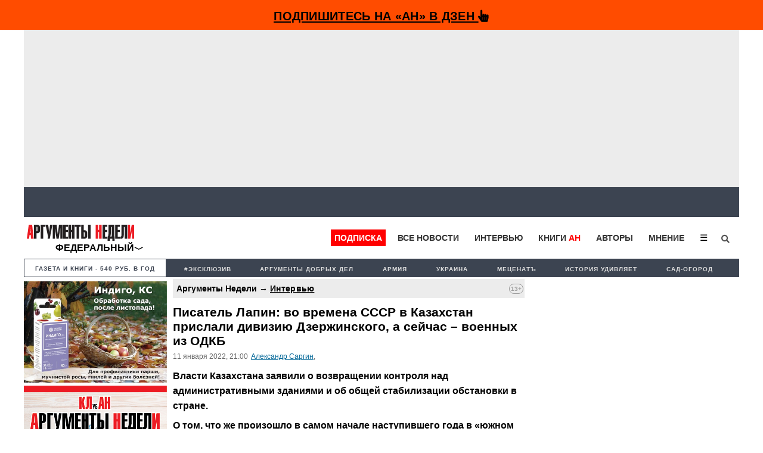

--- FILE ---
content_type: text/html; charset=UTF-8
request_url: https://argumenti.ru/interview/2022/01/754609
body_size: 20918
content:
<!DOCTYPE html>
<html>
<head>
    <meta http-equiv="X-UA-Compatible" content="IE=edge">
	<meta http-equiv="Content-Type" content="text/html; charset=utf-8" />
    
	<meta name="yandex-verification" content="4c7141e5dab59132" />
	<meta name="google-site-verification" content="tossbk_I2eb3-RB8DxVbAUYPewK5KDyj6bnrnKC8-eU" />
	<meta name="mailru-verification" content="1505d3c11701cb6c" />
    <meta name="pmail-verification" content="49f3d0550d367c9cecde10c0a2d4cbd2">
	<meta name="viewport" content="width=device-width, initial-scale=1.0">
    <meta name="757a66e838ed83d5840779983391e519" content="">
	<title>Писатель Лапин: во времена СССР в Казахстан прислали дивизию Дзержинского, а сейчас – военных из ОДКБ - Аргументы Недели</title><meta name="description" content="Власти Казахстана заявили о возвращении контроля над административными зданиями и об общей стабилизации обстановки в стране."><meta name="og:type" content="website"><meta name="og:site_name" content="Аргументы Недели"><meta name="twitter:title" content="Писатель Лапин: во времена СССР в Казахстан прислали дивизию Дзержинского, а сейчас – военных из ОДКБ - Аргументы Недели"><meta name="twitter:url" content="https://argumenti.ru/interview/2022/01/754609"><meta name="twitter:image" content="https://argumenti.ru/images/cover-an.png"><meta name="og:title" content="Писатель Лапин: во времена СССР в Казахстан прислали дивизию Дзержинского, а сейчас – военных из ОДКБ - Аргументы Недели"><meta name="og:url" content="https://argumenti.ru/interview/2022/01/754609"><meta name="og:description" content="Власти Казахстана заявили о возвращении контроля над административными зданиями и об общей стабилизации обстановки в стране."><meta name="og:image" content="https://argumenti.ru/images/cover-an.png"><meta name="og:image:width" content="1200"><meta name="og:image:height" content="630"><link rel="stylesheet" href="https://argumenti.ru/pub/styles/reset.css" type="text/css"><link rel="stylesheet" href="https://argumenti.ru/src/styles.css?ver=214" type="text/css"><link rel="image_src" href="https://argumenti.ru/images/cover-an.png" >	<//base href="https://argumenti.ru/">



			<link rel="amphtml" href="https://argumenti.ru/interview/2022/01/754609/amp">
        <link href="https://argumenti.ru/interview/2022/01/754609" rel="canonical"/>
	
	<link title="argumenti_ru" type="application/rss+xml" rel="alternate" href="https://argumenti.ru/rss/argumenti_online.xml"/>
    <link rel="shortcut icon" href="/favicon.ico?ver=2" type="image/x-icon" />
    <link rel="apple-touch-icon" href="/apple-touch-icon.png?ver=2" />
    <link rel="apple-touch-icon" sizes="57x57" href="/apple-touch-icon-57x57.png?ver=2" />
    <link rel="apple-touch-icon" sizes="72x72" href="/apple-touch-icon-72x72.png?ver=2" />
    <link rel="apple-touch-icon" sizes="76x76" href="/apple-touch-icon-76x76.png?ver=2" />
    <link rel="apple-touch-icon" sizes="114x114" href="/apple-touch-icon-114x114.png?ver=2" />
    <link rel="apple-touch-icon" sizes="120x120" href="/apple-touch-icon-120x120.png?ver=2" />
    <link rel="apple-touch-icon" sizes="144x144" href="/apple-touch-icon-144x144.png?ver=2" />
    <link rel="apple-touch-icon" sizes="152x152" href="/apple-touch-icon-152x152.png?ver=2" />
    <link rel="apple-touch-icon" sizes="180x180" href="/apple-touch-icon-180x180.png?ver=2" />
	<link rel="icon" type="image/ico" href="/favicon.ico?ver=2" />
	<link rel="icon" type="image/png" sizes="32x32" href="/favicon-32x32.png?ver=2">
    <link rel="icon" type="image/png" sizes="16x16" href="/favicon-16x16.png?ver=2">
    <link rel="stylesheet" href="/pub/styles/fontawesome/css/all.css?ver=1">
    <script type="text/javascript" src="https://argumenti.ru//pub/js/my.js?ver=0.458"></script>
    <script async id="__lxGc__rtr" type="text/javascript" src="//s.clickiocdn.com/t/183738/360.js"></script>
    <script async type="text/javascript" src="//s.luxupcdnc.com/t/common_402.js"></script>
    <!-- Yandex.RTB -->
<script>window.yaContextCb=window.yaContextCb||[]</script>
<script src="https://yandex.ru/ads/system/context.js" async></script>
    <script async src="https://jsn.24smi.net/smi.js"></script>
        <script data-ad-client="ca-pub-1408921960916748" async src="https://pagead2.googlesyndication.com/pagead/js/adsbygoogle.js"></script>
    <!-- ex_adv 49 --><!-- Yandex.RTB R-A-50615-94 -->
<script>window.yaContextCb.push(()=>{
  Ya.Context.AdvManager.render({
    type: 'fullscreen',    
    platform: 'touch',
    blockId: 'R-A-50615-94'
  })
})</script></head>
<body>
    <!-- ex_adv 13 --><!--AdFox START-->
<!--argumentiru-->
<!--Площадка: Аргументы Недели / * / *-->
<!--Тип баннера: FullScreen mobile-->
<!--Расположение: <верх страницы>-->
<div id="adfox_15871344050072167"></div>
<script>
    window.Ya.adfoxCode.create({
        ownerId: 264297,
        containerId: 'adfox_15871344050072167',
        params: {
            pp: 'g',
            ps: 'cquo',
            p2: 'ggws'
        }
    });
</script>
<!-- create page: 2026-01-26 13:51:12 -->

<!-- Yandex.Metrika counter -->
<script type="text/javascript" >
   (function(m,e,t,r,i,k,a){m[i]=m[i]||function(){(m[i].a=m[i].a||[]).push(arguments)};
   m[i].l=1*new Date();k=e.createElement(t),a=e.getElementsByTagName(t)[0],k.async=1,k.src=r,a.parentNode.insertBefore(k,a)})
   (window, document, "script", "https://mc.yandex.ru/metrika/tag.js", "ym");

   ym(26004090, "init", {
        clickmap:true,
        trackLinks:true,
        accurateTrackBounce:true,
        webvisor:true
   });
</script>
<noscript><div><img src="https://mc.yandex.ru/watch/26004090" style="position:absolute; left:-9999px;" alt="" /></div></noscript>
<!-- /Yandex.Metrika counter --><!-- Rating Mail.ru counter -->
<script type="text/javascript">
var _tmr = window._tmr || (window._tmr = []);
_tmr.push({id: "1069168", type: "pageView", start: (new Date()).getTime()});
(function (d, w, id) {
  if (d.getElementById(id)) return;
  var ts = d.createElement("script"); ts.type = "text/javascript"; ts.async = true; ts.id = id;
  ts.src = "https://top-fwz1.mail.ru/js/code.js";
  var f = function () {var s = d.getElementsByTagName("script")[0]; s.parentNode.insertBefore(ts, s);};
  if (w.opera == "[object Opera]") { d.addEventListener("DOMContentLoaded", f, false); } else { f(); }
})(document, window, "topmailru-code");
</script><noscript><div>
<img src="https://top-fwz1.mail.ru/counter?id=1069168;js=na" style="border:0;position:absolute;left:-9999px;" alt="Top.Mail.Ru" />
</div></noscript>
<!-- //Rating Mail.ru counter -->

<!--Desktop--!>
<header class="header_new" itemscope itemtype="http://schema.org/WPHeader">
  

    
                                        <div id="sticky_top-adv">
    <div id="main_adv" style="text-align:center;background: #FF4C00;">
        <div>
            <div class="share_box subscribe_box" style="border: 0px;background: #FF4C00;font-weight:bold;padding-bottom: 4px;">
                    <a href="https://dzen.ru/argumenti.ru?invite=1"  onclick="ym(26004090,'reachGoal','zen_sticky-adv')" target="_blank">
                        Подпишитесь на «АН» в Дзен <i class="fas fa-hand-pointer"></i>
                    </a>
            </div>
        </div>
    </div>
</div>
<div class="mob_hidden">
<!-- ex_adv 112 --><div style="background: #ececec;padding: 7px;box-sizing: border-box;height: 264px;align-items: center;display: flex;justify-content: center;">
    <!-- Yandex.RTB R-A-50615-85 -->
    <div id="yandex_rtb_R-A-50615-85"></div>
    <script>window.yaContextCb.push(()=>{
    Ya.Context.AdvManager.render({
        renderTo: 'yandex_rtb_R-A-50615-85',
        blockId: 'R-A-50615-85'
    })
    })</script>
</div></div>                
        <ul id="tabloid_new" style="min-height: 50px;"></ul>
        
        <script async type="text/javascript">
            load_an_content('tabloid_new', 'https://argumenti.ru/cache/pages/tabloid_id.html');
        </script>  

        <div id="sub_header" class="mob_top-noadv">
    <div id="an_logo">
                    <div class="an-logo">
                <a href="/">
                    <img alt="Аргументы Недели (argumenti.ru)" src="https://argumenti.ru/images/logo/argumentiru.svg"/>
                </a>
            </div>
            <div class="an-region">Федеральный</div>
            </div>
    <div class="region-menu-block">
                <span class="closeLRegionMenu">✖</span>
                                <ul class="header-region">
                    <li><a href="https://argumenti.ru/">Федеральный</a></li> 
                                                                    <li><a href="https://argumenti.ru/region/arkhangelsk">Архангельск</a></li>
                                                                    <li><a href="https://argumenti.ru/region/astrahan">Астрахань</a></li>
                                                                    <li><a href="https://argumenti.ru/region/bashkortostan">Башкортостан</a></li>
                                                                    <li><a href="https://argumenti.ru/region/vladivostok">Владивосток</a></li>
                                                                    <li><a href="https://argumenti.ru/region/volgograd">Волгоград</a></li>
                                                                    <li><a href="https://argumenti.ru/region/vologda">Вологда</a></li>
                                                                    <li><a href="https://argumenti.ru/region/voronezh">Воронеж</a></li>
                                                                    <li><a href="https://argumenti.ru/region/vyatka">Вятка</a></li>
                                                                    <li><a href="https://argumenti.ru/region/irkutsk">Иркутск</a></li>
                                                                    <li><a href="https://argumenti.ru/region/kaliningrad">Калининград</a></li>
                                                                    <li><a href="https://argumenti.ru/region/karel">Карелия</a></li>
                                                                    <li><a href="https://an-crimea.ru/" target="_blank"">Крым</a></li>
                                                                    <li><a href="https://argumenti.ru/region/kuban">Кубань</a></li>
                                                                    <li><a href="https://argumenti.ru/region/lenobl">Ленобласть</a></li>
                                                                    <li><a href="https://argumenti.ru/region/mari-el">Марий Эл</a></li>
                                                                    <li><a href="https://argumenti.ru/region/mordovia">Мордовия</a></li>
                                                                    <li><a href="https://argumenti.ru/region/nnovgorod">Нижний Новгород</a></li>
                                                                    <li><a href="https://argumenti.ru/region/novosib">Новосибирск</a></li>
                                                                    <li><a href="https://argumenti.ru/region/orenburg">Оренбург</a></li>
                                                                    <li><a href="https://argumenti.ru/region/penza">Пенза</a></li>
                                                                    <li><a href="https://argumenti.ru/region/perm">Пермь</a></li>
                                                                    <li><a href="https://argumenti.ru/region/spb">Петербург</a></li>
                                                                    <li><a href="https://argumenti.ru/region/pskov">Псков</a></li>
                                                                    <li><a href="https://argumenti.ru/region/rostov_na_donu">Ростов-на-Дону</a></li>
                                                                    <li><a href="https://argumenti.ru/region/samara">Самара</a></li>
                                                                    <li><a href="https://argumenti.ru/region/saratov">Саратов</a></li>
                                                                    <li><a href="https://argumenti.ru/region/sakhlin">Сахалин</a></li>
                                                                    <li><a href="https://argumenti.ru/region/ekb">Свердловская область</a></li>
                                                                    <li><a href="https://argumenti.ru/region/smolensk">Смоленск</a></li>
                                                                    <li><a href="https://argumenti.ru/region/tambov">Тамбов</a></li>
                                                                    <li><a href="https://argumenti.ru/region/tatarstan">Татарстан</a></li>
                                                                    <li><a href="https://argumenti.ru/region/tolyatti">Тольятти</a></li>
                                                                    <li><a href="https://argumenti.ru/region/udmurtiya">Удмуртия</a></li>
                                                                    <li><a href="https://argumenti.ru/region/ulyanovsk">Ульяновск</a></li>
                                                                    <li><a href="https://argumenti.ru/region/hab">Хабаровск</a></li>
                                                                    <li><a href="https://argumenti.ru/region/chelyabinsk">Челябинск</a></li>
                                                                    <li><a href="https://argumenti.ru/region/chuvashija">Чувашия</a></li>
                                    </ul>    
            </div>         
        <ul id="header_menu">
            <li class="header_menu_klan"><a href="https://argumenti.ru/klan_landing?utm_source=argumenti.ru&utm_medium=menu&utm_campaign=klan_landing" target="_blank">Подписка</a></li>
            <li><a href="/news">Все новости</a></li>
            <li><a href="/interview">Интервью</a></li>
            <li><a href="https://klan.argumenti.ru/?utm_source=argumenti.ru&utm_medium=menu&utm_campaign=klan" rel="nofollow">Книги&nbsp;<span style="color:red;">АН</span></a></li>
            <li><a href="https://argumenti.ru/authors" rel="nofollow">Авторы</a></li>
            <li><a href="https://argumenti.ru/opinion" rel="nofollow">Мнение</a></li>
            <li class="dropdown">
                <button onclick="dropdownFunction()" class="dropbtn">☰</button>
                <div id="dropDesc" class="dropdown-content">
                    <a href="https://argumenti.ru/politics">Политика</a>
                    <a href="https://argumenti.ru/economics">Экономика</a>
                    <a href="https://argumenti.ru/society">Общество</a>
                    <a href="https://argumenti.ru/world">В мире</a>
                    <a href="https://argumenti.ru/army">Армия</a>
                    <a href="https://argumenti.ru/espionage">Шпионаж</a>
                    <a href="https://argumenti.ru/incident">Происшествия</a>
                    <a href="https://argumenti.ru/culture">Культура</a>
                    <a href="https://argumenti.ru/history">История</a>
                    <a href="https://argumenti.ru/education">Образование</a>
                    <a href="https://argumenti.ru/science">Наука</a>
                    <a href="https://argumenti.ru/showbiz">Шоубиз</a>
                    <a href="https://argumenti.ru/tourism">Туризм</a>
                    <a href="https://argumenti.ru/earth">Сад-огород</a>
                    <a href="https://argumenti.ru/about" target="_blank">Об издании</a>
                </div>
            </li>
            <!--<li>
                <i class="fa fa-sign-in" aria-hidden="true"></i>
            </li>-->
            <li id="search_id" class="search_li">
                <form class="search_form" action="https://argumenti.ru/search" method="GET">
                    <input type="search" placeholder="Введите запрос и Enter" name="text" class="search_input" value="" required="">
                    <input type="submit" class="search_submit" value="Найти">
                    <span class="search_icon" onclick="searchClick()"><i class="fas fa-search"></i></span>
                </form>
            </li>

        </ul>

        <ul id="header_menu-mob">
            <li class="dropdown-mob">
                <button onclick="dropdownmobFunction()" class="dropbtn-mob">☰</button>
            </li>
            <div id="dropMob" class="dropdown-content-mob">
                <a class="klan_newmenu-mob" href="https://klan.argumenti.ru/?utm_source=argumenti.ru&utm_medium=menu&utm_campaign=klan" target="_blank">ПОДПИСКА</a>
                <a href="https://klan.argumenti.ru/?utm_source=argumenti.ru&utm_medium=menu&utm_campaign=klan">Книги-АН</a></li>
                <a href="/news">Все новости</a></li>
                <a href="/interview">Интервью</a></li>
                <a href="https://an-crimea.ru/" rel="nofollow">АН-Крым</a></li>
                <a href="https://argumenti.ru/authors" rel="nofollow">Авторы</a></li>
                <a href="https://argumenti.ru/opinion" rel="nofollow">Мнение</a></li>
                <a href="https://argumenti.ru/regions" rel="nofollow">Регионы</a></li>
                <p class="newmenu-paragraf">Рубрики</p>
                <a href="https://argumenti.ru/politics">Политика</a>
                <a href="https://argumenti.ru/economics">Экономика</a>
                <a href="https://argumenti.ru/society">Общество</a>
                <a href="https://argumenti.ru/world">В мире</a>
                <a href="https://argumenti.ru/army">Армия</a>
                <a href="https://argumenti.ru/espionage">Шпионаж</a>
                <a href="https://argumenti.ru/incident">Проиcшествия</a>
                <a href="https://argumenti.ru/culture">Культура</a>
                <a href="https://argumenti.ru/history">История</a>
                <a href="https://argumenti.ru/education">Образование</a>
                <a href="https://argumenti.ru/science">Наука</a>
                <a href="https://argumenti.ru/showbiz">Шоубиз</a>
                <a href="https://argumenti.ru/tourism">Туризм</a>
                <a href="https://argumenti.ru/earth">Сад-огород</a>
                <form class="search_form-mob" action="https://argumenti.ru/search" method="GET">
                    <input type="search" placeholder="Введите запрос и Enter" name="text" class="search_input" value="" required="">
                    <input type="submit" class="search_submit" value="Найти">
                    <span class="search_icon-mob"><i class="fas fa-search"></i></span>
                </form>
            </div>
        </ul>
</div>        <ul class="second_menu">

        <li class="number_download" style="font-size:.9em;"><a style="color:#3d4451;" href="https://argumenti.ru/klan_landing?utm_source=argumenti.ru&utm_medium=menu&utm_campaign=tagmenu" target="_blank">Газета и книги - 540 руб. в год</a></li>
	                <li><a href="https://argumenti.ru/tag/эксклюзив">#эксклюзив</a></li>
                    <li><a href="https://argumenti.ru/search?text=%D0%90%D1%80%D0%B3%D1%83%D0%BC%D0%B5%D0%BD%D1%82%D1%8B+%D0%B4%D0%BE%D0%B1%D1%80%D1%8B%D1%85+%D0%B4%D0%B5%D0%BB">Аргументы добрых дел</a></li>
                    <li><a href="https://argumenti.ru/tag/армия">Армия </a></li>
                    <li><a href="https://argumenti.ru/tag/Украина">Украина</a></li>
                    <li><a href="https://argumenti.ru/metsenat"> Меценатъ</a></li>
                    <li><a href="https://argumenti.ru/tag/история+удивляет">История удивляет</a></li>
                    <li><a href="https://argumenti.ru/earth">Сад-огород</a></li>
        
    </ul>    
	</header>

<div class="container container_new">

	<section id="center">

		<div class="desc_hidden">
    <a href="https://dacha.betaren.ru/produkciya/indigo_ks_25_ml/?erid=2Vfnxy1987i" alt="" target="_blank" rel="nofollow"><img data-picture="ex_1132" src="https://argumenti.ru/images/partners/1132.jpeg" width="100%" height="auto"></a></div>
  
<div id="block_after-adv" class="big_block big_block-news">

    <div class="col_left">
        <div id="klan_left">
            <a href="https://dacha.betaren.ru/produkciya/indigo/?erid=2VfnxvuaUVN" alt="" target="_blank" rel="nofollow"><img data-picture="ex_1131" src="https://argumenti.ru/images/partners/1131.jpeg" width="240" height="auto"></a></div>
            <div id="klan_left">
                            </div>    
        <div id="klan_left">
    <img src="https://argumenti.ru/pub/images/klan_left.jpg" style="width:100%">
    <ul>
        <li>
            <a href="https://klan.argumenti.ru/checkout/podpiska-na-elektronnuyu-versiyu-gazety-argumenty-nedeli-na-god/1" onclick="ym(26004090,'reachGoal','klan_left')" target="_blank" rel="nofollow">
                Вступить в КЛАН
            </a>
        </li>
        <li>
            <a href="/topnews" onclick="ym(26004090,'reachGoal','top_left')">
                Самое читаемое
            </a>
        </li>
        <li>
            <a href="/news" onclick="ym(26004090,'reachGoal','all_left')">
                Все новости
            </a>
        </li>
    </ul>
</div>        
        <div id="left_stickblock-first">
            <div id="left_stickblock-second">
                <div id="left_social">
                    <p class="left_social-name">Подписывайтесь на «АН»</p>
                    <p>
                        <a href="http://bit.ly/2UgsB6v" target="_blank" rel="nofollow">Telegram</a>
                    </p>
                    <p>
                        и <a href=" https://dzen.ru/argumenti.ru?favid=3532" onclick="ym(26004090,'reachGoal','zen_left-news')" target="_blank" rel="nofollow">Дзен</a>
                    </p>
                    <p class="left_social-name">Также мы в соцсетях:</p>
                    <p>
                        <a href="http://bit.ly/2kkInPH" target="_blank" rel="nofollow">
                            ВКонтакте
                        </a>                
                    </p>
                    <p>
                        <a href="http://bit.ly/2lqpUS6" target="_blank" rel="nofollow">
                            Одноклассники
                        </a>                
                    </p>
                    <p>
                        <a href="http://bit.ly/2lF3BrI" target="_blank" rel="nofollow">
                            Twitter
                        </a>                
                    </p>
                </div>
            </div>
        </div>

    </div>
    <div id="news_item-container" class="col_big_new fs_896">
        <div id="region_news"></div>        <main class="news_article" id="main_news" itemscope="" itemtype="http://schema.org/Article">
                            <p class="namerub_new-small" style="background:#ececec;">
                                            Аргументы Недели →
                        
                    <a style="text-decoration:underline;letter-spacing: 0.3px;" href="https://argumenti.ru/interview" itemprop="articleSection">
                        Интервью                    </a>

                    
                    
                    <span class="agecategory">
                                                    13+
                                            </span>
                </p>
            
            <h1 class="btitle">Писатель Лапин: во времена СССР в Казахстан прислали дивизию Дзержинского, а сейчас – военных из ОДКБ</h1>
    
                    

            	        <p class="info">

                                                                             <span id="date_insert" class="number_info"><span itemprop="datePublished">11&nbsp;января&nbsp;2022</span>,&nbsp;21:00</span>
                        
                                				    						<span class="number_info"> <a href="https://argumenti.ru/authors/sargin" itemprop="author">Александр Саргин</a>,  </span>
									
                		    </p>

		    <div class="publtxt doscroll_item" itemprop="articleBody" data-url="https://argumenti.ru/interview/2022/01/754609">
		        									
                
				<!-- ex_adv 67 --><!--AdFox START-->
<!--argumentiru-->
<!--Площадка: Аргументы Недели / * / *-->
<!--Тип баннера: Мобильная_2-->
<!--Расположение: <верх страницы>-->
<div id="adfox_155076386350199865" style="margin-top:10px;"></div>
<script>
    (function(w, n) {
    w[n] = w[n] || [];
    w[n].push({
        ownerId: 264297,
        containerId: 'adfox_155076386350199865',
        params: {
            pp: 'g',
            ps: 'cquo',
            p2: 'ghbb',
            pk: __clADF__.state
        }
    });})(window, 'adfoxAsyncParams');
</script>
												    
				
																													
					<p><b>Власти Казахстана заявили о возвращении контроля над административными зданиями и об общей стабилизации обстановки в стране. </b></p>
<p><b>О том, что же произошло в самом начале наступившего года в &laquo;южном подбрюшье&raquo; России и кому это выгодно, спецкор &laquo;АН&raquo; поговорил с писателем, бывшим собкором одной центральной советской газеты в Казахстане Александром Лапиным.&nbsp; </b></p>

<p><span style="font-size: small;"><b><i>НАЗАРБАЕВ ПРИВАТИЗИРОВАЛ КАЗАХСТАН.<br /></i></b></span></p>
<p><b>- Александр Алексеевич, так что же произошло в Казахстане? </b></p>
<p>- Всенародное возмущение тем, что в два раза были подняты цены на газ. Сначала это выступление имело мирные формы, а потом к нему подключились радикалы - в основном мусульманского толка. И, конечно, это движение было направлено против клана Назарбаева, так сказать, нашего несравненного Елбасы, бывшего президента, который приватизировал страну и эксплуатировал ее в свою пользу! Нурсултан Назарбаев и его зять Тимур Кулибаев решили передать торговлю сжиженным газом (основное топливо в Казахстане) на биржу, соответственно, цена сразу и подскочила в два раза. Ну а события в виде разнообразных грабежей и погромов - это сопутствующие явления, которые всегда используются деструктивными, экстремистскими элементами.</p>
<p><b>- Но ведь повышение цены произошло лишь в одном регионе Казахстана. Возможно, определенные структуры ждали повода? </b></p>
<p>- На западе Казахстана, где произошли нынешние события, в основной своей массе живут найманы. Еще в 1986 году я написал статью &laquo;Пираты степи&raquo;, и там уже в то время начинались такие же крупные и серьезные волнения. Я писал, что отраслевые союзные министерства эксплуатируют Мангышлак и ничего не дают местному населению, поэтому оно и поднялось. Но тогда был Советский Союз, и их просто разогнали.</p>
<p><b>- Насколько я знаю, там было не одно подобное выступление&hellip;</b></p>
<p>- Да, второе значимое выступление было на 20-летие Казахстана летом 2011 года. И в тот момент, когда там шло торжественное заседание, появились сведения, что на Мангышлаке (с 90-х гг. эта местность стала называться Мангистау) опять начались серьезные выступления. Они были жестоко подавлены, насколько я знаю, около ста человек были расстреляны. И вот сейчас был третий всплеск. Место это такое беспокойное, и люди там очень пассионарные и недовольные тем, что это очень богатый нефтью, газом и всем прочим регион с немногочисленным населением, у которого постоянно возникают вопросы, почему они с этого ничего не имеют?</p>
<p><b>- А работать они не пробовали?</b></p>
<p>- Их заработок в среднем в два раза выше, чем по всему Казахстану, но ведь людям всегда мало. Смотрите, казахская семья в среднем тратит на этот сжиженный газ 700 долларов в год, но если цена повышается в два раза, значит уже 1400 долларов. Это для семьи, конечно, очень круто и накладно. &nbsp;</p>
<p><span style="font-size: small;"><b><i>КАЗАХСКИЕ СИЛОВИКИ ОЧЕНЬ КОЛЕБАЛИСЬ.</i></b></span></p>
<p><b>- Но ведь цену после волнений вернули на прежний уровень. </b></p>
<p>- Да, вернули, ну а дальше вы уже все знаете&hellip; Сейчас идет расследование не только против продавцов из крупных казахстанских газовых компаний, но и в отношении председателя Казахской ассоциации организаций нефтегазового и энергетического комплекса, зятя Назарбаева - Тимура Кулибаева. Также после этих волнений началось расследование и в отношении Елбасы и всего его семейства, которое, собственно говоря, и владеет основными богатствами Казахстана.</p>
<p><b>- Не проспали ли ситуацию силовики Казахстана, спецслужбы этой страны? Сначала были сообщения, что в Казахстан завезли 20 тыс. боевиков, сейчас говорят уже о 10 тысячах&hellip; &nbsp;</b></p>
<p>- Это очень красивые цифры - 20 тысяч боевиков, 10 тысяч&hellip; В Казахстане возникло классическое двоевластие: президент Касым-Жомарт Токаев и Елбасы Назарбаев, который до конца ему власть так и не передал. Но почему? Потому что Назарбаев, во-первых, был пожизненным председателем Совета национальной безопасности Казахстана, силовики подчинялись именно ему, и только с 5 января 2022 года им является президент Токаев, который до этого не мог поставить силовиками своих людей. Во-вторых, сам КНБ (Комитет нацбезопасности Казахстана) до 5 января возглавлял Карим Масимов, бывший премьер-министр Казахстана, а также доверенное лицо Назарбаева. С ним не очень понятная ситуация: сначала его вроде уволили и арестовали, потом отпустили и он уехал, а теперь вернулся, его подозревают в государственной измене, и он опять арестован. Насколько я понял, стрелки теперь перевели именно на Карима Масимова.</p>
<p><b>- Похоже на какие-то игры&hellip;</b></p>
<p>- Да, в данной ситуации некоторые эксперты говорят, что это был специальный ход со стороны людей бывшего президента, которые хотели сместить Токаева. Ведь, с одной стороны, было очень много нареканий к работе КНБ, а с другой - и армия показала себя не очень хорошо. Например, перед тем, как боевики начали атаку на аэропорт Алма-Аты, кто-то дал приказ оттуда уйти, хотя этот объект охранялся, и там были солдаты. Так вот солдаты благополучно ушли, а потом туда пришли боевики.</p>
<p>Что касается количества боевиков, то сейчас идет масса разговоров о том, что их было от восьмиста человек и даже до 20 тысяч. Но на самом деле их было намного меньше, просто сейчас каждый старается доказать свою лояльность Токаеву, показать, что он&hellip; ну такой президент, что все они всегда готовы его &laquo;отстоять&raquo;! Вот и преувеличивают количество боевиков, а еще говорят, дескать, не могли сражаться и оставили аэропорт, потому что боялись, что прольется большая кровь. Некоторые мои &laquo;корреспонденты&raquo; говорят, что всего было задействовано несколько десятков боевиков. Судя по всему, казахские силовики очень колебались, но помощь со стороны России, ОДКБ, скажем так, перевесила чашу весов в пользу нынешнего президента. И слава богу!</p>
<p><span style="font-size: small;"><b><i>ПРИЕХАЛО МНОГО ОБУЧЕННЫХ КИРГИЗОВ.</i></b></span></p>
<p><b>- Токаев заявил, что уже через два дня начнется поэтапный вывод миротворцев ОДКБ. Похоже, и наши десантники задержатся там ненадолго&hellip; </b></p>
<p>- Не думаю, что они там будут очень долго. Насколько я понимаю, они в обязательном порядке взяли под охрану столицу - город Нур-Султан, а также важные объекты в Алма-Ате. Но ведь казахская армия &ndash; это около ста тысяч человек, так что как только укрепится власть, военные и уйдут. Зачем там долго находиться российским ВДВ? Это же не их функция, это специально обученные люди, мобильные войска.</p>
<p><b>- Протяженность границы между Россией и Казахстаном составляет почти 8 тысяч километров, из них 6 тысяч - это открытая степная местность. Возможны ли подобные вылазки бандитов на нашу территорию? </b></p>
<p>- Я очень сильно сомневаюсь. Исламисты &ndash; это салафиты, представляющие одно из течений ислама, достаточно экстремистское. Так вот это салафитское движение в Казахстане, по некоторым сведениям, возглавляет один из родственников Елбасы. Поэтому на них раньше смотрели сквозь пальцы, хотя у них несколько раз были выступления. По-моему, года три назад разгромили одну банду, и раньше были выступления этих салафитов, но особо их не прижимали. &nbsp;</p>
<p>Сейчас нам рассказывают, дескать, американцы, НКО и т.п. организовали в Казахстане эти волнения. Нет же, не американцы и не НКО, а в большей степени - исламисты, которые постепенно набирают силу в Казахстане! Именно они - в большей степени! А еще непосредственные свидетели тех событий рассказывали мне, что приехало очень много киргизов, которые уже обучены и умеют свергать власть. Кстати, у них самих было, по-моему, пять переворотов. Также было очень много узбеков из радикальный кругов. Так что в этом участвовали не только одни казахи, и здесь в большой степени виден именно исламский след. &nbsp;&nbsp;</p>
<p><b>- Значит, по-вашему, это организовали не США и Британия?</b></p>
<p>- Если бы здесь были американцы, то они уже давно объявили бы Токаева нелегитимным, вне закона или низложенным и назначили бы какого-то своего Гуайдо. На мой взгляд, это было внутриказахское выступление, скажем так, внутриказахские разборки.</p>
<p><b>- У меня тоже такое ощущение, мало того, некоторые эксперты пишут, что там устраивали просто хаос ради хаоса.&nbsp; </b></p>
<p>- Мне это очень напоминает 1986 год, когда я сам наблюдал эти лица, повадки, манеры и вопли, которые раздавались в толпе выступающих. Тогда поводом для протеста было то, что первым секретарем ЦК Компартии Казахстана назначили русского, Геннадия Колбина, который до этого был первым секретарем Ульяновского обкома КПСС. Но тогда был Советский Союз, так что туда прислали дивизию Дзержинского, и я сам видел, как они разгоняли выступающих. А сейчас прислали военных в рамках ОДКБ - очень похожая ситуация&hellip;&nbsp;</p>                                        
                    <!--<p id="doscroll_prompt"></p>-->

                                    			</div>
            
            <div class="share-container">
    <div class="share-trigger" onmouseover="openshareblock('754609');">Поделиться</div>
    <div class="shareBlock" id="shareBlock_754609">
        <div class="share-trigger">Поделиться</div>
        <ul class="share-links">
            <li><a href="#" data-url="https://vk.com/share.php?url=https://argumenti.ru/interview/2022/01/754609" class="social-link" target="_blank">ВКонтакте</a></li>
            <li><a href="#" data-url="https://t.me/share/url?url=https://argumenti.ru/interview/2022/01/754609" class="social-link" target="_blank">Telegram</a></li>
            <li><a href="#" data-url="https://wa.me/?text=https://argumenti.ru/interview/2022/01/754609&st._wt=1&st.client_id=-1" target="_blank" class="social-link">Whatsapp</a></li>
            <li><a href="#" data-url="https://connect.ok.ru/dk?st.cmd=OAuth2Login&st.layout=w&st.redirect=%252Fdk%253Fcmd%253DWidgetSharePreview%2526amp%253Bst.cmd%253DWidgetSharePreview%2526amp%253Bst.shareUrl%253Dhttps://argumenti.ru/interview/2022/01/754609&st._wt=1&st.client_id=-1" target="_blank" class="social-link">Одноклассники</a></li>
            <li><a href="#" data-url="https://argumenti.ru/interview/2022/01/754609" class="copyLink">Cсылка</a>
        </ul>    
    </div>
</div>
            <p id="invite_bottom-news">
                Подписывайтесь на «АН» в  
                <a href="https://dzen.ru/argumenti.ru?favid=3532" target="_blank" onclick="ym(26004090,'reachGoal','zen_invite-bottom')" rel="nofollow">Дзен</a> и 
                <a href="https://t.me/+QxipyJ3MsjgqLMQE" target="_blank" onclick="ym(26004090,'reachGoal','tg_invite-bottom')" rel="nofollow">Telegram</a>
            </p>
                                        <div class="share_box subscribe_box">
        <a href="http://bit.ly/2UgsB6v" target="_blank" rel="nofollow"><span class="share_icon"><i class="fa fa-telegram"></i></span></a>
        <a href="http://bit.ly/2lF3BrI" target="_blank" rel="nofollow"><span class="share_icon"><i class="fa fa-twitter"></i></span></a>
        <a href="http://bit.ly/2kkInPH" target="_blank" rel="nofollow"><span class="share_icon"><i class="fa fa-vk" aria-hidden="true"></i></span><span class="smm_name"></span></a>
        <a href="http://bit.ly/2lqpUS6" target="_blank" rel="nofollow"><span class="share_icon"><i class="fa fa-odnoklassniki" aria-hidden="true"></i></span><span class="smm_name"></span></a>
        <!--<a href="http://bit.ly/2lS0JYO" target="_blank" rel="nofollow"><span class="share_icon"><i class="fa fa-facebook" aria-hidden="true"></i></span><span class="smm_name"></span></a>
        <a href="http://bit.ly/2jSSNWu" target="_blank" rel="nofollow"><span class="share_icon"><i class="fa fa-instagram"></i></span><span class="smm_name"></span></a>-->
</div>

            <ul class="share_box">
				<li>
			<a href="https://argumenti.ru/tag/казахстан">Казахстан</a>
		</li>
				<li>
			<a href="https://argumenti.ru/tag/боевики">боевики</a>
		</li>
				<li>
			<a href="https://argumenti.ru/tag/одкб">ОДКБ</a>
		</li>
				<li>
			<a href="https://argumenti.ru/tag/назарбаев">Назарбаев</a>
		</li>
				<li>
			<a href="https://argumenti.ru/tag/исламисты">исламисты</a>
		</li>
				<li>
			<a href="https://argumenti.ru/tag/елбасы">Елбасы</a>
		</li>
					</ul>            <div style="text-align:center;">
                <!--Mob motion-->
            </div>  
        </main>
        <div id="doscroll" style="width:100%;"></div>
    </div>

    <article id="right_sidebar-doscroll" class="col_right fs_896" style="background:white;">
        <div id="news-anons_list"></div>
        <script async type="text/javascript">
            load_an_content('news-anons_list', 'https://argumenti.ru/cache/pages/news_anons.html');
         </script>  
               <div id="right_stickblock-first">
            <div id="right_stickblock-second">
                <!-- ex_adv 68 -->
            <!-- Yandex.RTB R-A-50615-70 -->
            <div id="yandex_rtb_R-A-50615-70"></div>
            <script type="text/javascript">
                (function(w, d, n, s, t) {
                    w[n] = w[n] || [];
                    w[n].push(function() {
                        Ya.Context.AdvManager.render({
                            blockId: "R-A-50615-70",
                            renderTo: "yandex_rtb_R-A-50615-70",
                            async: true
                        });
                    });
                    t = d.getElementsByTagName("script")[0];
                    s = d.createElement("script");
                    s.type = "text/javascript";
                    s.src = "//an.yandex.ru/system/context.js";
                    s.async = true;
                    t.parentNode.insertBefore(s, t);
                })(this, this.document, "yandexContextAsyncCallbacks");
            </script>            </div>
        </div>
    </article>
    <article id="right_sidebar-mob" class="col fs_896" style="background:white;">
        <!--noindex-->

    <ul class="topanons" style="box-sizing: border-box;">
        									<li>
											<span class="news_time">13:44</span>
										<a href="https://argumenti.ru/politics/2026/01/984318">Дмитриев заявил, что Зеленский задерживает установление мира на Украине</a>
				</li>
                												<li>
											<span class="news_time">13:36</span>
										<a href="https://argumenti.ru/politics/2026/01/984316">Вице-премьер Италии Сальвини заявил, что Зеленский проигрывает конфликт</a>
				</li>
                												<li>
											<span class="news_time">13:27</span>
										<a href="https://argumenti.ru/politics/2026/01/984312">В Великобритании предложили новый план по Донбассу</a>
				</li>
                												<li>
											<span class="news_time">13:23</span>
										<a href="https://argumenti.ru/politics/2026/01/984314">Politico: роль Рютте свелась не к управлению НАТО, а к попыткам сохранить ее целостность</a>
				</li>
                												<li>
											<span class="news_time">13:10</span>
										<a href="https://argumenti.ru/politics/2026/01/984311">Азаров: Европа простила Зеленскому коррупцию, так как он послушно все исполняет</a>
				</li>
                												<li>
											<span class="news_time">12:59</span>
										<a href="https://argumenti.ru/politics/2026/01/984307">Reuters: Трамп продолжает рассматривать возможность военного захвата Гренландии</a>
				</li>
                												<li>
											<span class="news_time">12:56</span>
										<a href="https://argumenti.ru/health/2026/01/984308">Доктор Садовская предупредила, чем можно заразиться в бассейне и бане</a>
				</li>
                												<li>
											<span class="news_time">23.01&nbsp;</span>
										<a href="https://argumenti.ru/zauglom/2026/01/983964">Капитуляция или новые "Орешники": бандеровский Киев под ультиматумом Путина и Трампа</a>
				</li>
                										<li>
				<span class="news_time">
					<a href="https://t.me/joinchat/AAAAAEMYqcjPqiohWCne4Q" onclick="ym(26004090,'reachGoal','telegram_invite')" target="_blank">
						<i style="color:#27a0d9;font-size: 1.3em;" class="fab fa-telegram"></i> 
						Telegram | (Подписаться)
					</a>
				</span>
				<a href="https://t.me/argumentiru/22859" onclick="ym(26004090,'reachGoal','telegram_news')" target="_blank">
					Мать с ребенком из тонущей машины спасли неравнодушные жители Махачкалы				</a>
			</li>
		        </ul>
        <p class="news_arh news_arh-new" style="box-sizing: border-box;">
            <a href="https://argumenti.ru/news" style="font-size:1.1em">Все новости &gt;&gt;</a>
        </p>
	<!--/noindex-->                        <!-- ex_adv 68 -->
            <!-- Yandex.RTB R-A-50615-70 -->
            <div id="yandex_rtb_R-A-50615-70"></div>
            <script type="text/javascript">
                (function(w, d, n, s, t) {
                    w[n] = w[n] || [];
                    w[n].push(function() {
                        Ya.Context.AdvManager.render({
                            blockId: "R-A-50615-70",
                            renderTo: "yandex_rtb_R-A-50615-70",
                            async: true
                        });
                    });
                    t = d.getElementsByTagName("script")[0];
                    s = d.createElement("script");
                    s.type = "text/javascript";
                    s.src = "//an.yandex.ru/system/context.js";
                    s.async = true;
                    t.parentNode.insertBefore(s, t);
                })(this, this.document, "yandexContextAsyncCallbacks");
            </script>    </article>


    

</div>


<script>
    
    var doscroll_counter = 0;
    var doscroll_results = null;
    var doscroll_top = window.scrollTop;
    var doscroll_max = 10;
    var doscroll_block = document.getElementById('news_item-container');
    var doscroll_add_block = document.getElementById('doscroll');
    var doscroll_items = [["https:\/\/argumenti.ru\/society\/2025\/12\/981238","\u041f\u043e\u0447\u0435\u043c\u0443 \u043f\u0440\u0438 \u0440\u0435\u043a\u043e\u0440\u0434\u043d\u044b\u0445 \u0443\u0440\u043e\u0436\u0430\u044f\u0445 \u0440\u0430\u0441\u0442\u0443\u0442 \u0446\u0435\u043d\u044b?\u00a0\u0410\u043a\u0430\u0434\u0435\u043c\u0438\u043a \u041a\u0430\u0440\u0430\u043a\u043e\u0442\u043e\u0432 \u043f\u043e\u0434\u0432\u0451\u043b \u0441\u0435\u043b\u044c\u0441\u043a\u043e\u0445\u043e\u0437\u044f\u0439\u0441\u0442\u0432\u0435\u043d\u043d\u044b\u0435 \u0438\u0442\u043e\u0433\u0438","981238","https:\/\/argumenti.ru\/load\/981238"],["https:\/\/argumenti.ru\/politics\/2026\/01\/984317","\u0417\u0430\u044f\u0432\u043b\u0435\u043d\u0438\u0435  \u0417\u0435\u043b\u0435\u043d\u0441\u043a\u043e\u0433\u043e \u043e \"\u0441\u043e\u0432\u0435\u0442\u0441\u043a\u043e\u0439 \u041c\u043e\u0441\u043a\u0432\u0435\" \u0438 \"\u0438\u043c\u043f\u0435\u0440\u0441\u043a\u043e\u043c \u041f\u0435\u0442\u0435\u0440\u0431\u0443\u0440\u0433\u0435\" \u043a\u0430\u043a \u0432\u0440\u0430\u0433\u0430\u0445 \u0423\u043a\u0440\u0430\u0438\u043d\u044b - \u043f\u043e\u0434\u043b\u0430\u044f \u043c\u0430\u043d\u0438\u043f\u0443\u043b\u044f\u0446\u0438\u044f","984317","https:\/\/argumenti.ru\/load\/984317"],["https:\/\/argumenti.ru\/politics\/2026\/01\/984318","\u0414\u043c\u0438\u0442\u0440\u0438\u0435\u0432 \u0437\u0430\u044f\u0432\u0438\u043b, \u0447\u0442\u043e \u0417\u0435\u043b\u0435\u043d\u0441\u043a\u0438\u0439 \u0437\u0430\u0434\u0435\u0440\u0436\u0438\u0432\u0430\u0435\u0442 \u0443\u0441\u0442\u0430\u043d\u043e\u0432\u043b\u0435\u043d\u0438\u0435 \u043c\u0438\u0440\u0430 \u043d\u0430 \u0423\u043a\u0440\u0430\u0438\u043d\u0435","984318","https:\/\/argumenti.ru\/load\/984318"],["https:\/\/argumenti.ru\/politics\/2026\/01\/984316","\u0412\u0438\u0446\u0435-\u043f\u0440\u0435\u043c\u044c\u0435\u0440 \u0418\u0442\u0430\u043b\u0438\u0438 \u0421\u0430\u043b\u044c\u0432\u0438\u043d\u0438 \u0437\u0430\u044f\u0432\u0438\u043b, \u0447\u0442\u043e \u0417\u0435\u043b\u0435\u043d\u0441\u043a\u0438\u0439 \u043f\u0440\u043e\u0438\u0433\u0440\u044b\u0432\u0430\u0435\u0442 \u043a\u043e\u043d\u0444\u043b\u0438\u043a\u0442","984316","https:\/\/argumenti.ru\/load\/984316"],["https:\/\/argumenti.ru\/politics\/2026\/01\/984312","\u0412 \u0412\u0435\u043b\u0438\u043a\u043e\u0431\u0440\u0438\u0442\u0430\u043d\u0438\u0438 \u043f\u0440\u0435\u0434\u043b\u043e\u0436\u0438\u043b\u0438 \u043d\u043e\u0432\u044b\u0439 \u043f\u043b\u0430\u043d \u043f\u043e \u0414\u043e\u043d\u0431\u0430\u0441\u0441\u0443","984312","https:\/\/argumenti.ru\/load\/984312"],["https:\/\/argumenti.ru\/politics\/2026\/01\/984314","Politico: \u0440\u043e\u043b\u044c \u0420\u044e\u0442\u0442\u0435 \u0441\u0432\u0435\u043b\u0430\u0441\u044c \u043d\u0435 \u043a \u0443\u043f\u0440\u0430\u0432\u043b\u0435\u043d\u0438\u044e \u041d\u0410\u0422\u041e, \u0430 \u043a \u043f\u043e\u043f\u044b\u0442\u043a\u0430\u043c \u0441\u043e\u0445\u0440\u0430\u043d\u0438\u0442\u044c \u0435\u0435 \u0446\u0435\u043b\u043e\u0441\u0442\u043d\u043e\u0441\u0442\u044c","984314","https:\/\/argumenti.ru\/load\/984314"],["https:\/\/argumenti.ru\/politics\/2026\/01\/984311","\u0410\u0437\u0430\u0440\u043e\u0432: \u0415\u0432\u0440\u043e\u043f\u0430 \u043f\u0440\u043e\u0441\u0442\u0438\u043b\u0430 \u0417\u0435\u043b\u0435\u043d\u0441\u043a\u043e\u043c\u0443 \u043a\u043e\u0440\u0440\u0443\u043f\u0446\u0438\u044e, \u0442\u0430\u043a \u043a\u0430\u043a \u043e\u043d \u043f\u043e\u0441\u043b\u0443\u0448\u043d\u043e \u0432\u0441\u0435 \u0438\u0441\u043f\u043e\u043b\u043d\u044f\u0435\u0442","984311","https:\/\/argumenti.ru\/load\/984311"],["https:\/\/argumenti.ru\/politics\/2026\/01\/984307","Reuters: \u0422\u0440\u0430\u043c\u043f \u043f\u0440\u043e\u0434\u043e\u043b\u0436\u0430\u0435\u0442 \u0440\u0430\u0441\u0441\u043c\u0430\u0442\u0440\u0438\u0432\u0430\u0442\u044c \u0432\u043e\u0437\u043c\u043e\u0436\u043d\u043e\u0441\u0442\u044c \u0432\u043e\u0435\u043d\u043d\u043e\u0433\u043e \u0437\u0430\u0445\u0432\u0430\u0442\u0430 \u0413\u0440\u0435\u043d\u043b\u0430\u043d\u0434\u0438\u0438","984307","https:\/\/argumenti.ru\/load\/984307"],["https:\/\/argumenti.ru\/politics\/2026\/01\/984306","\u0421\u043e\u0432\u0435\u0442 \u0415\u0421 \u0443\u0442\u0432\u0435\u0440\u0434\u0438\u043b \u043f\u043e\u043b\u043d\u044b\u0439 \u0437\u0430\u043f\u0440\u0435\u0442 \u043d\u0430 \u043f\u043e\u0441\u0442\u0430\u0432\u043a\u0438 \u0440\u043e\u0441\u0441\u0438\u0439\u0441\u043a\u043e\u0433\u043e \u0421\u041f\u0413 \u0441 1 \u044f\u043d\u0432\u0430\u0440\u044f 2027 \u0433\u043e\u0434\u0430","984306","https:\/\/argumenti.ru\/load\/984306"],["https:\/\/argumenti.ru\/politics\/2026\/01\/984303","\u0422\u0440\u0430\u043c\u043f \u043f\u043e\u0441\u043b\u0430\u043b \u043a \u0447\u0435\u0440\u0442\u0443 \u0441\u0435\u043d\u0430\u0442\u043e\u0440\u0430 \u041a\u0440\u0443\u0437\u0430, \u043a\u0440\u0438\u0442\u0438\u043a\u043e\u0432\u0430\u0432\u0448\u0435\u0433\u043e \u0435\u0433\u043e \u0442\u0430\u0440\u0438\u0444\u043d\u0443\u044e \u043f\u043e\u043b\u0438\u0442\u0438\u043a\u0443","984303","https:\/\/argumenti.ru\/load\/984303"]];
    var doscroll_referer_url = 'https://argumenti.ru/interview/2022/01/754609'; // изначально урл страницы
    var doscroll_status = 0;


   // document.getElementById('doscroll_prompt').innerHTML = 'Читайте ниже: ' + doscroll_items[0][1] + ' ⬇';

    //let timer;
    let isScrolling = false;

    window.addEventListener("scroll", function () {

        if (isScrolling) return;
        
        isScrolling = true;
        timer = setTimeout(doscroll_an, 300);

        isScrolling = false;

    });
    
    
    //window.addEventListener("scroll", doscroll_throttle(doscroll_an, 250));

   // function doscroll_throttle(fn, wait) {    

      //  if (isScrolling) return;

       // isScrolling = true;

        //setTimeout(fn, 1000);
        //var time = Date.now();

        //return function() {
        //    if ((time + wait - Date.now()) < 0) {
        //        fn();
        //        time = Date.now();
        //    }
        //}
   // }

    function stringToHtml(str){
        const tmp = document.createElement('div');
        tmp.innerHTML = str;
        return tmp;
    }
                       
    function doscroll_an(){
        var contentHeight = doscroll_block.offsetHeight;      // 1) высота блока контента вместе с границами
        var yOffset       = window.pageYOffset;      // 2) текущее положение скролбара
        var window_height = window.innerHeight;      // 3) высота внутренней области окна документа
        var y             = yOffset + window_height;
        var win_bottom    =  window.pageYOffset + document.documentElement.clientHeight;
        var scrolltop     = window.scrollTop;
        var maintitle = "Писатель Лапин: во времена СССР в Казахстан прислали дивизию Дзержинского, а сейчас – военных из ОДКБ";

        if (scrolltop > doscroll_top) {
            var doscroll_type = 'down';
        }
        else {
            var doscroll_type = 'up';
        }

        doscroll_top = scrolltop;

        if (y >= contentHeight && doscroll_max > doscroll_counter) {

            doscroll_counter = doscroll_counter + 1;
            curr_id = doscroll_items[doscroll_counter - 1];
            


            fetch(curr_id[3])
                .then((response) => {
                    return response.text();
                })
                .then((html) => {  //загружаем новое содержимое в элемент 

                    
                    newdiv = document.createElement('div');
                    newdiv.innerHTML = html;

                    //РСЯ
                    rtb_id = "rtb_" + doscroll_counter;
                    rtb = document.createElement('div');
                    //rtb.innerHTML =  rtb_id;
                    rtb.setAttribute("id", rtb_id);
                
                    newdiv.append(rtb);

                    //adwail

                 //   if (doscroll_counter == 2) {
                        
                //        adwail_div = document.createElement('div');
                //        adwail_div.setAttribute("class", 'smi24__informer smi24__auto');
                //        adwail_div.setAttribute("data-smi-blockid", '24746');
                //        newdiv.append(adwail_div);


                //        adw_scr =  document.createElement('script');
                //        adw_scr.type = 'text/javascript';
                //        adw_scr.textContent = '(window.smiq = window.smiq || []).push({});';

               //         newdiv.append(adw_scr);

                //    }    
                    
                   
                  doscroll_add_block.appendChild(newdiv);
                  document.getElementById(rtb_id).style.minHeight = "600px";

                    var curr_div = 'news-item-' + curr_id[2];

                    doscroll_metrics(curr_id[0], curr_id[1]);
                    doscroll_history(curr_id[0], curr_id[1]);

                    //add yandex R-A-50615-55 
                    window.yaContextCb.push(()=>{
                        Ya.Context.AdvManager.render({
                        renderTo: rtb_id,
                        blockId: 'R-A-50615-93',
                        async: true,
                        pageNumber: doscroll_counter
                    })

                    //generate adwail
                   // (window.smiq = window.smiq || []).push({});

})

                            //var sc = document.createElement('script'); sc.type = 'text/javascript'; sc.async = true;
                            //sc.appendChild('(window.smiq = window.smiq || []).push({});');


                            //(window.smiq = window.smiq || []).push({});

                            //var adw_scr =  document.createElement('script');
                            //adw_scr.type = 'text/javascript';
                            //adw_scr.textContent = '(window.smiq = window.smiq || []).push({});';
                            //var s = document.getElementsByTagName('script')[0]; s.parentNode.insertBefore(adw_scr, s);
                        

                    //var sc = document.createElement('script'); sc.type = 'text/javascript'; sc.async = true;
                    //sc.src = '//smi2.ru/data/js/99487.js'; sc.charset = 'utf-8';
                    //var s = document.getElementsByTagName('script')[0]; s.parentNode.insertBefore(sc, s);

                    /*var k_str = '<script>\n' +
                                '    (function(n, w, d){' +
                                '      w[n] = w[n] || [];' +
                                '      w[n].push({' +
                                '        id: "YrQZGg323335",' +
                                '        type: "bn",' +
                                '        domain: "hdbcode.com",' +
                                '        next: 0' +
                                '      });' +
                                '      var s = d.createElement("script");' +
                                '      s.setAttribute("async", true);' +
                                '      s.setAttribute("charset", "utf-8");' +
                                '      s.setAttribute("data-cfasync", false);' +
                                '      s.src = "https://hdbcode.com/9hyydyag.js";' +
                                '      d.head && d.head.appendChild(s);' +
                                '    })("k_init", window, document);' +
                                '  <\/script>';
    
    
                    var elements =  stringToHtml(k_str);
                    document.getElementById(curr_div).appendChild(elements);
                    elements.querySelectorAll('script').forEach((el) => {
                        eval(el.text);
                    });*/

                            //var sc = document.createElement('script');
                            //sc.text = 'window.yaContextCb = window.yaContextCb || []';
                            //var s = document.getElementsByTagName('script')[0]; s.parentNode.insertBefore(sc, s);

                            //var sc = document.createElement('script'); sc.async = true;
                            //sc.src = 'https://yandex.ru/ads/system/context.js';
                            //var s = document.getElementsByTagName('script')[0]; s.parentNode.insertBefore(sc, s);

                    doscroll_results = document.getElementsByClassName('doscroll_item'); //обновляем массив

                           
                });

        }         

        if (doscroll_type == 'down') {
            var f_start = doscroll_results.length;
            var f_end = 0; 
        }
        else {
            var f_start = 0;
            var f_end = doscroll_results.length;
        }

        for ( var i = 0; i < doscroll_results.length; i++) {
            var ds_item = doscroll_results[i];
            var sRect = ds_item.getBoundingClientRect();
                            
            if (visi(ds_item) ){
                if (i > 0){
                    doscroll_history(ds_item.getAttribute('data-url'), doscroll_items[i - 1][1]);
                }
                else {
                    doscroll_history(ds_item.getAttribute('data-url'), maintitle);
                }      
                break;
            }
                    
        } 
        

    }
            
    function visi (target) {
        // Все позиции элемента
        var targetPosition = {
            top: window.pageYOffset + target.getBoundingClientRect().top,
            left: window.pageXOffset + target.getBoundingClientRect().left,
            right: window.pageXOffset + target.getBoundingClientRect().right,
            bottom: window.pageYOffset + target.getBoundingClientRect().bottom
        },
        // Получаем позиции окна
        windowPosition = {
            top: window.pageYOffset,
            left: window.pageXOffset,
            right: window.pageXOffset + document.documentElement.clientWidth,
            bottom: window.pageYOffset + document.documentElement.clientHeight
        };

        if (targetPosition.bottom > windowPosition.top && // Если позиция нижней части элемента больше позиции верхней чайти окна, то элемент виден сверху
            targetPosition.top < windowPosition.bottom && // Если позиция верхней части элемента меньше позиции нижней чайти окна, то элемент виден снизу
            targetPosition.right > windowPosition.left && // Если позиция правой стороны элемента больше позиции левой части окна, то элемент виден слева
            targetPosition.left < windowPosition.right) { // Если позиция левой стороны элемента меньше позиции правой чайти окна, то элемент виден справа
            return true;
        } else {
            // Если элемент не видно, то запускаем этот код
            return false;
        };
    };

    function doscroll_history(newlink, title){
        if ( doscroll_referer_url !== newlink ) {
            window.history.pushState('page' + doscroll_counter, title, newlink); 
            document.title = title;
            doscroll_referer_url = newlink; // переход со старого урла  
        }    
    } 

    function doscroll_metrics( newlink, title ) {
        if ( doscroll_referer_url !== newlink ) {
            ym(26004090, 'hit', newlink, {title: title, referer: doscroll_referer_url});
            _tmr.pageView({ id: "1069168", url: newlink, referrer: doscroll_referer_url });
        } 
    }            
</script>


 
      

<section id="news_id-bottom">
    <div class="adv_after-news news_after-news">
        <!--МТ-->
    </div>
    <!--Gnezdo/Clickscloud-->
	        <section class="row">
                                </section>
	</section>
	</section>

    <!-- Yandex.RTB R-A-50615-100 -->
<script>
window.yaContextCb.push(()=>{
	Ya.Context.AdvManager.render({
		"blockId": "R-A-50615-100",
		"type": "floorAd",
		"platform": "touch"
	})
})
</script>    

<footer>
		<div class="foot_menu">
            <div class="footer-logo">
            <div class="copy-footer">©&nbsp;2026</div>    
            <div>АРГУМЕНТЫ НЕДЕЛИ</a></div>
            </div>

            <ul class="footer-menu">
                    <li><a href="https://argumenti.ru/about" target="_blank" rel="nofollow">Об издании</a></li>
                    <li><a href="/">Главная</a></li>
                    <li><a href="/news">Все новости</a></li>
                    <li><a href="/authors">Авторы</a></li>
            
                    <li><a href="/tag/рейтинг+депутатов">Рейтинг депутатов</a></li>
                    <li><a href="/politics">Политика</a></li>
                    <li><a href="/economics">Экономика</a></li>
                    <li><a href="/world">В мире</a></li>
                    <li><a href="/society">Общество</a></li>
                    <li><a href="/showbiz">Шоубиз</a></li>
                    <li><a href="/sport">Спорт</a></li>
                    <li><a href="/health">Здоровье</a></li>
                    <li><a href="/health/nutrition">Правильное питание</a></li>
                    <li><a href="/lifestyle">Лайфстайл</a></li>
                    <li><a href="/tourism">Туризм</a></li>
                    <li><a href="/culture">Культура</a></li>
        
                    <li><a href="/pravoved">Правовед</a></li>
                    <li><a href="/gorodm">Город&nbsp;М</a></li>
                    <li><a href="/earth">Сад-огород</a></li>
                    <li><a href="/espionage">Шпионаж</a></li>
                    <li><a href="/crime">Криминал</a></li>
                    <li><a href="/heroes_speak">Говорят герои</a></li>
                    <li><a href="/history">История</a></li>
                    <li><a href="/education">Образование</a></li>
                    <li><a href="/army">Армия</a></li>
                    <li><a href="/hitech">Хайтек</a></li>
                    <li><a href="/scandal">Скандал</a></li>
                    <li><a href="/social">Соцпакет</a></li>
                    <li><a href="/health_nation">Здоровье нации</a></li>
                    
                                                                                        <li><a href="https://argumenti.ru/region/arkhangelsk">Архангельск</a></li>
                                                                    <li><a href="https://argumenti.ru/region/astrahan">Астрахань</a></li>
                                                                    <li><a href="https://argumenti.ru/region/bashkortostan">Башкортостан</a></li>
                                                                    <li><a href="https://argumenti.ru/region/vladivostok">Владивосток</a></li>
                                                                    <li><a href="https://argumenti.ru/region/volgograd">Волгоград</a></li>
                                                                    <li><a href="https://argumenti.ru/region/vologda">Вологда</a></li>
                                                                    <li><a href="https://argumenti.ru/region/voronezh">Воронеж</a></li>
                                                                    <li><a href="https://argumenti.ru/region/vyatka">Вятка</a></li>
                                                                    <li><a href="https://argumenti.ru/region/irkutsk">Иркутск</a></li>
                                                                    <li><a href="https://argumenti.ru/region/kaliningrad">Калининград</a></li>
                                                                    <li><a href="https://argumenti.ru/region/karel">Карелия</a></li>
                                                                    <li><a href="https://an-crimea.ru/ target="_blank"">Крым</a></li>
                                                                    <li><a href="https://argumenti.ru/region/kuban">Кубань</a></li>
                                                                    <li><a href="https://argumenti.ru/region/lenobl">Ленобласть</a></li>
                                                                    <li><a href="https://argumenti.ru/region/mari-el">Марий Эл</a></li>
                                                                    <li><a href="https://argumenti.ru/region/mordovia">Мордовия</a></li>
                                                                    <li><a href="https://argumenti.ru/region/nnovgorod">Нижний Новгород</a></li>
                                                                    <li><a href="https://argumenti.ru/region/novosib">Новосибирск</a></li>
                                                                    <li><a href="https://argumenti.ru/region/orenburg">Оренбург</a></li>
                                                                    <li><a href="https://argumenti.ru/region/penza">Пенза</a></li>
                                                                    <li><a href="https://argumenti.ru/region/perm">Пермь</a></li>
                                                                    <li><a href="https://argumenti.ru/region/spb">Петербург</a></li>
                                                                    <li><a href="https://argumenti.ru/region/pskov">Псков</a></li>
                                                                    <li><a href="https://argumenti.ru/region/rostov_na_donu">Ростов-на-Дону</a></li>
                                                                    <li><a href="https://argumenti.ru/region/samara">Самара</a></li>
                                                                    <li><a href="https://argumenti.ru/region/saratov">Саратов</a></li>
                                                                    <li><a href="https://argumenti.ru/region/sakhlin">Сахалин</a></li>
                                                                    <li><a href="https://argumenti.ru/region/ekb">Свердловская область</a></li>
                                                                    <li><a href="https://argumenti.ru/region/smolensk">Смоленск</a></li>
                                                                    <li><a href="https://argumenti.ru/region/tambov">Тамбов</a></li>
                                                                    <li><a href="https://argumenti.ru/region/tatarstan">Татарстан</a></li>
                                                                    <li><a href="https://argumenti.ru/region/tolyatti">Тольятти</a></li>
                                                                    <li><a href="https://argumenti.ru/region/udmurtiya">Удмуртия</a></li>
                                                                    <li><a href="https://argumenti.ru/region/ulyanovsk">Ульяновск</a></li>
                                                                    <li><a href="https://argumenti.ru/region/hab">Хабаровск</a></li>
                                                                    <li><a href="https://argumenti.ru/region/chelyabinsk">Челябинск</a></li>
                                                                    <li><a href="https://argumenti.ru/region/chuvashija">Чувашия</a></li>
                       
                    <li><a href="https://argumenti.ru/parthers" target="_blank" rel="nofollow">Новости партнеров</a></li>
                </ul>
        </div>
        <div class="footer_line">

            
	        <div id="logo_footer">

                                                                    <div id="endline"><p>Учредитель:  ООО «Издательство «Аргументы недели»</p>
                    <p>Главный редактор сетевого издания (сайта): Желтова Карина Ришатовна</p>
                    <p>Адрес редакции: 119002, г.&nbsp;Москва, ул.&nbsp;Арбат, д.&nbsp;29, 1-й&nbsp;этаж, пом.&nbsp;IV, комн.&nbsp;2 </p>
                    <p style="margin-top:15px;">Возрастная категория сайта: <span class="plus18">18+</span></p>
                </div>

	        </div>

	        <div id="copy">

                <ul id="footer_menu">
                    <li>Редакция: <a href="tel:+74959816836">+7 (495) 981-68-36</a> / <a href="mailto:anonline@argumenti.ru" rel="nofollow">anonline@argumenti.ru</a></li>
                    <li><a href="https://argumenti.ru/reklama/publications.html" rel="nofollow">Реклама в газете:</a> <a href="tel:+74959815263">+7 (495) 638-52-63</a></li>
                    <li>Реклама на сайте: <a href="mailto:kapkova@argumenti.ru" rel="nofollow">kapkova@argumenti.ru</a></li>
                </ul>
                <p>Свободное использование в Интернет-пространстве текстов, фото и видеоматериалов, опубликованных на этом сайте, допускается при условии обязательного размещения гиперссылки на источник публикации www.argumenti.ru. Использование материалов в печатных СМИ допускается только с письменного разрешения редакции.
                                    Сетевое издание «Аргументы недели». Реестровая запись ЭЛ № ФС77-85253 от 10.05.2023 выдана Федеральной службой по надзору в сфере связи, информационных технологий и массовых коммуникаций (Роскомнадзор)	        </div>
	        
            <div id = "rating">
                <ul id="socnets" style="margin-bottom:48px;">
                    <li><a class="vk" target="_blank" href="http://vkontakte.ru/club14409962" rel="nofollow"></a></li>
                    <li><a class="tw" target="_blank" href="http://twitter.com/argumenti" rel="nofollow"></a></li>
                    <!--<li><a class="fb" target="_blank" href="https://www.facebook.com/argumentinedeli" rel="nofollow"></a></li>-->
                    <li><a class="mm" target="_blank" href="http://my.mail.ru/community/argumenti" rel="nofollow"></a></li>
                    <li><a class="ok" target="_blank" href="http://www.odnoklassniki.ru/argumenti" rel="nofollow"></a></li>
                    <!--<li><a class="in" target="_blank" href="http://instagram.com/argumenti.ru" rel="nofollow"></a></li>-->
                </ul>

                <span class="counter">
                    <!-- Yandex.Metrika informer 
                    <a href="https://metrika.yandex.ru/stat/?id=26004090&amp;from=informer"
                    target="_blank" rel="nofollow"><img src="https://informer.yandex.ru/informer/26004090/3_0_EFEFEFFF_EFEFEFFF_0_pageviews"
                    style="width:88px; height:31px; border:0;" alt="Яндекс.Метрика" title="Яндекс.Метрика: данные за сегодня (просмотры, визиты и уникальные посетители)" /></a>
                    /Yandex.Metrika informer -->
                </span>

                <span class="counter">
<!--LiveInternet counter--><a href="https://www.liveinternet.ru/click"
target="_blank"><img id="licnt89BA" width="31" height="31" style="border:0" 
title="LiveInternet"
src="[data-uri]"
alt=""/></a><script>(function(d,s){d.getElementById("licnt89BA").src=
"https://counter.yadro.ru/hit?t44.5;r"+escape(d.referrer)+
((typeof(s)=="undefined")?"":";s"+s.width+"*"+s.height+"*"+
(s.colorDepth?s.colorDepth:s.pixelDepth))+";u"+escape(d.URL)+
";h"+escape(d.title.substring(0,150))+";"+Math.random()})
(document,screen)</script><!--/LiveInternet-->
</span>
  

            </div>
        </div>
    </footer>
</div>

<!--/noindex-->


<script type="text/javascript">
//<![CDATA[
yandex_direct_place = 'ya_direct';
yandex_partner_id = 50615;
yandex_site_bg_color = 'FFFFFF';
yandex_site_charset = 'utf-8';
yandex_ad_format = 'direct';
yandex_font_size = .75;
yandex_direct_type = 'vertical';
yandex_direct_limit = 5;
yandex_direct_header_bg_color = 'ECECEC';
yandex_direct_bg_color = 'ECECEC';
yandex_direct_border_color = 'FFFFFF';
yandex_direct_title_color = '000000';
yandex_direct_url_color = '666666';
yandex_direct_all_color = '000000';
yandex_direct_text_color = '000000';
yandex_direct_hover_color = '000000';
yandex_direct_favicon = true;
//]]>
</script>

<script>
  (function(i,s,o,g,r,a,m){i['GoogleAnalyticsObject']=r;i[r]=i[r]||function(){
  (i[r].q=i[r].q||[]).push(arguments)},i[r].l=1*new Date();a=s.createElement(o),
  m=s.getElementsByTagName(o)[0];a.async=1;a.src=g;m.parentNode.insertBefore(a,m)
  })(window,document,'script','//www.google-analytics.com/analytics.js','ga');

  ga('create', 'UA-11186859-1', 'auto');
  ga('send', 'pageview');

</script>

<script src='https://yastatic.net/jquery/2.1.3/jquery.min.js'></script>
<script src="https://api-maps.yandex.ru/2.0-stable/?load=package.standard&lang=ru-RU" type="text/javascript"></script>
<!--<script type="text/javascript" src="/src/main.js?ver=33" async></script>-->
<script type="text/javascript" src="/pub/js/argumenti_newjs.js?ver=69" async></script>

<!-- Yandex.RTB R-A-50615-99 -->
<script>
window.yaContextCb.push(()=>{
	Ya.Context.AdvManager.render({
		"blockId": "R-A-50615-99",
		"type": "fullscreen",
		"platform": "touch"
	})
})
</script> 


    <!-- Yandex.RTB R-A-50615-101 -->
<script>
(function renderInImage(images) {
    if (!images.length) {
        return
    }
    const image = images.shift()
    image.id = `yandex_rtb_R-A-50615-101-${Math.random().toString(16).slice(2)}`
    window.yaContextCb.push(() => {
        Ya.Context.AdvManager.render({
            "renderTo": image.id,
            "blockId": "R-A-50615-101",
            "type": "inImage"
        })
    })
    renderInImage(images)
})(Array.from(document.querySelectorAll("#mainimg")))
</script>

<script type="text/javascript" src="https://argumenti.ru/pub/js/exdv.js?ver=15"></script>
	
</body>
</html>

--- FILE ---
content_type: text/html; charset=utf-8
request_url: https://www.google.com/recaptcha/api2/aframe
body_size: 270
content:
<!DOCTYPE HTML><html><head><meta http-equiv="content-type" content="text/html; charset=UTF-8"></head><body><script nonce="kYBB2YX0UFyLz3wDLzbzbA">/** Anti-fraud and anti-abuse applications only. See google.com/recaptcha */ try{var clients={'sodar':'https://pagead2.googlesyndication.com/pagead/sodar?'};window.addEventListener("message",function(a){try{if(a.source===window.parent){var b=JSON.parse(a.data);var c=clients[b['id']];if(c){var d=document.createElement('img');d.src=c+b['params']+'&rc='+(localStorage.getItem("rc::a")?sessionStorage.getItem("rc::b"):"");window.document.body.appendChild(d);sessionStorage.setItem("rc::e",parseInt(sessionStorage.getItem("rc::e")||0)+1);localStorage.setItem("rc::h",'1769424676608');}}}catch(b){}});window.parent.postMessage("_grecaptcha_ready", "*");}catch(b){}</script></body></html>